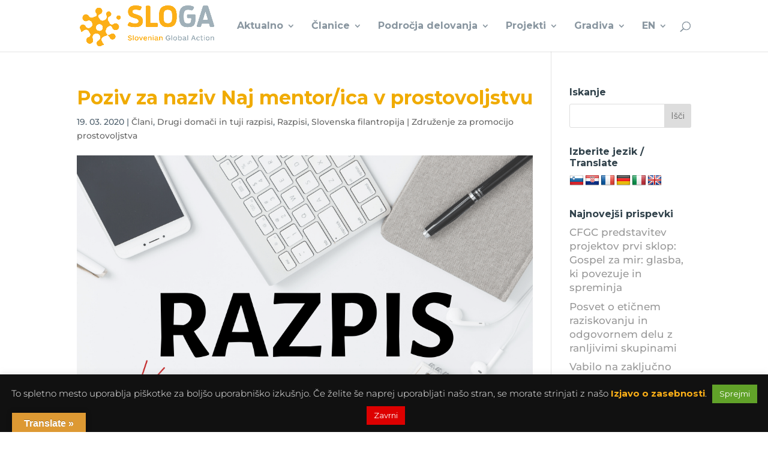

--- FILE ---
content_type: text/css
request_url: https://sloga-platform.org/wp-content/cache/sloga-platform.org/wpfc-minified/laznvkkm/au8i.css
body_size: 1298
content:
.wbg-main-wrapper {
border: 0px solid #000;
display: grid;
grid-gap: 5px;
padding: 0px;
}
.wbg-main-wrapper .wbg-item {
border: 1px solid #DDD;
padding: 15px 10px;
min-height: 300px;
margin-right: 5px;
margin-bottom: 5px;
box-shadow: 0 1px 2px rgba(0, 0, 0, 0.15);
transition: box-shadow 0.3s ease-in-out;
text-align: center;
}
.wbg-main-wrapper .wbg-item:hover {
box-shadow: 0 5px 15px rgba(0, 0, 0, 0.3);
}
.wbg-main-wrapper .wbg-item img {
border: 0px solid #FF0000;
height: 150px;
width: auto;
margin: 0 auto 15px;
display: block;
}
.wbg-main-wrapper .wbg-item a.wgb-item-link {
font-size: 16px;
font-weight: 500;
display: inline-block;
text-decoration: none!important;
width: 100%;
outline: none;
line-height: 22px;
color: #242424;
text-align: center;
margin: 0 0 10px;
padding: 0;
}
.wbg-main-wrapper .wbg-item a.wgb-item-link:hover {
color: #999;
}
.wbg-main-wrapper .wbg-item a.wgb-item-link.active {
color: #242424;
}
.wbg-main-wrapper .wbg-item a.wgb-item-link:active {
outline: none;
text-decoration: none !important;
}
.wbg-main-wrapper .wbg-item .wbg-description-content {
font-size: 12px;
color: #242424;
margin: 0 0 10px;
}
.wbg-main-wrapper .wbg-item span {
font-size: 12px;
display: inline-block;
border: 0px solid #000;
width: 100%;
margin: 0px !important;
padding: 0px !important;
line-height: 20px;
text-align: center;
background: #F8F8F8;
}
.wbg-main-wrapper .wbg-item a.wbg-btn,
.wbg-details-summary span a.wbg-btn {
display: inline-block;
margin: 0;
margin-top: 5px;
padding: 12px 15px;
cursor: pointer;
border-style: solid;
-webkit-appearance: none;
border-radius: 3px;
white-space: nowrap;
box-sizing: border-box;
line-height: 14px;
font-size: 14px;
text-align: center;
text-decoration: none!important;
width: auto;
color: #EAEAEA;
background: #269FC6;
}
.wbg-main-wrapper .wbg-item a.wbg-btn {
margin-top: 15px;
}
h2.wbg-total-books-title {
font-size: 18px;
text-align: center;
width: 100%;
border: 0px solid #000;
margin: 0 0 10px 0;
padding: 0;
} .wbg-pagination {
width: 100%;
text-align: center;
margin-top: 20px;
margin-bottom: 20px;
}
.wbg-pagination .page-numbers li {
display: inline-block;
width: 50px;
height: 50px;
line-height: 50px;
margin: 0 2px 0 0;
border: 1px solid #eee;
text-decoration: none;
border-radius: 2px;
font-weight: 600;
}
div.wbg-pagination>ul.page-numbers>li>span.page-numbers.current {
display: block;
background: #DDD;
}
div.wbg-pagination>ul.page-numbers>li:hover,
div.wbg-pagination>ul.page-numbers>li>a.page-numbers:hover {
background: #DDD;
} .wbg-search-container {
border: 1px solid #ddd;
width: 100%;
display: grid;
grid-gap: 0px;
padding: 0 10px 10px 0;
grid-template-columns: repeat( auto-fit, minmax(150px, 1fr));
margin-bottom: 10px;
background: #F2F2F2;
}
.wbg-search-container .wbg-search-item {
border: 0px solid #009900;
padding: 10px 0 0 10px;
min-height: 50px;
text-align: center;
}
.wbg-search-container .wbg-search-item input,
.wbg-search-container .wbg-search-item select {
width: 100%;
-webkit-appearance: none;
-moz-appearance: none;
appearance: none;
background: url(http://cdn1.iconfinder.com/data/icons/cc_mono_icon_set/blacks/16x16/br_down.png) no-repeat scroll right 15px center;
background-color: #ffffff;
border: 1px solid #dddddd;
color: #333333;
font-size: 12px;
line-height: 18px;
padding: 13px;
border-radius: 5px;
cursor: pointer;
outline: none;
transition: all 0.3s linear;
margin: 0px;
}
.wbg-search-container .wbg-search-item input[type='text'] {
background: #FFF;
padding: 15px 13px;
line-height: 30px;
height: 45px;
color: #333!important;
}
.wbg-search-container .wbg-search-item .submit-btn {
width: 150px;
background: #269FC6;
color: #ffffff;
padding: 10px;
font-size: 14px;
line-height: 16px;
border: none;
border-radius: 5px;
font-weight: 700;
letter-spacing: 0.5px;
cursor: pointer;
box-shadow: 0 3px 0px 0.5px #317081;
transition: all 0.3s linear;
transform: translateY(0);
display: inline-block;
}
.wbg-search-container .wbg-search-item a#wbg-search-refresh {
background: #FFF;
color: #555;
padding: 10px;
font-size: 22px;
line-height: 20px;
border: none;
border-radius: 5px;
font-weight: 700;
letter-spacing: 0.5px;
cursor: pointer;
display: block;
width: 50px;
height: 40px;
border: 1px solid #999999;
}
.wbg-search-container .wbg-search-item a#wbg-search-refresh:hover {
background-color: #EAEAEA;
}  .wbg-details-wrapper {
width: 100%;
margin: 100px auto;
display: grid;
grid-template-columns: 300px auto;
grid-gap: 10px;
min-height: 100px;
}
.wbg-details-wrapper .wbg-details-image {
min-height: 100px;
padding: 5px;
margin-right: 40px;
width: 100%;
}
.wbg-details-wrapper .wbg-details-image img {
width: 100%;
height: auto;
border: none;
}
.wbg-details-wrapper .wbg-details-summary {
padding-left: 20px;
}
.wbg-details-wrapper .wbg-details-summary h5.wbg-details-book-title {
margin-bottom: 10px;
color: #242424;
font-size: 24px;
margin-top: 0px;
}
.wbg-details-wrapper .wbg-details-summary span {
font-size: 14px;
display: inline-block;
width: 100%;
margin: 0px !important;
padding: 0px !important;
margin-bottom: 10px !important;
}
.wbg-details-wrapper .wbg-details-summary span b {
color: #242424;
width: 150px;
display: inline-block;
}
.wbg-details-wrapper .wbg-details-description {
margin-top: 20px;
font-size: 14px;
grid-column-start: 1;
grid-column-end: 3;
}
.wbg-details-wrapper .wbg-details-description .wbg-details-description-title {
border: 0px solid #009900;
padding: 0 8px;
}
.wbg-details-wrapper .wbg-details-description .wbg-details-description-title hr {
margin-bottom: 10px;
}
.wbg-details-wrapper .wbg-details-description .wbg-details-description-content {
padding: 0 8px;
}  @media only screen and (min-width: 1025px) {
.wbg-main-wrapper.wbg-product-column-4 {
grid-template-columns: repeat(4, 1fr);
}
.wbg-main-wrapper.wbg-product-column-3 {
grid-template-columns: repeat(3, 1fr);
}
.wbg-main-wrapper.wbg-product-column-2 {
grid-template-columns: repeat(2, 1fr);
}
}
@media only screen and (max-width: 1024px) and (min-width: 768px) {
.wbg-main-wrapper {
grid-template-columns: repeat(2, 1fr);
}
.wbg-details-wrapper {
width: 100%;
}
.wbg-details-wrapper .wbg-details-image {
width: 100%;
display: inline-block;
padding: 10px;
margin-bottom: 30px;
text-align: center;
}
.wbg-details-wrapper .wbg-details-image img {
width: 300px;
margin: 0 auto;
}
.wbg-details-wrapper .wbg-details-summary {
padding: 10px;
}
}
@media only screen and (max-width: 767px) {
.wbg-main-wrapper.wbg-product-column-mobile-1 {
grid-template-columns: repeat(1, 1fr);
}
.wbg-main-wrapper.wbg-product-column-mobile-2 {
grid-template-columns: repeat(2, 1fr);
}
.wbg-details-wrapper {
display: block;
width: 100%;
}
.wbg-details-wrapper .wbg-details-image {
width: 100%;
display: inline-block;
padding: 10px;
}
.wbg-details-wrapper .wbg-details-summary {
padding: 10px;
}
.wbg-search-container {
display: inline-block;
padding-bottom: 10px;
}
.wbg-search-container .wbg-search-item {
padding-right: 10px;
padding-bottom: 0px;
}
}

--- FILE ---
content_type: application/javascript
request_url: https://sloga-platform.org/wp-content/plugins/wp-books-gallery/assets/js/wbg-front-script.js?ver=2.3
body_size: -123
content:
(function($){

	// USE STRICT
	"use strict";
	
	$('.wab-front-closebtn').on('click', function(){
		this.parentElement.style.display='none';
	});

})(jQuery);